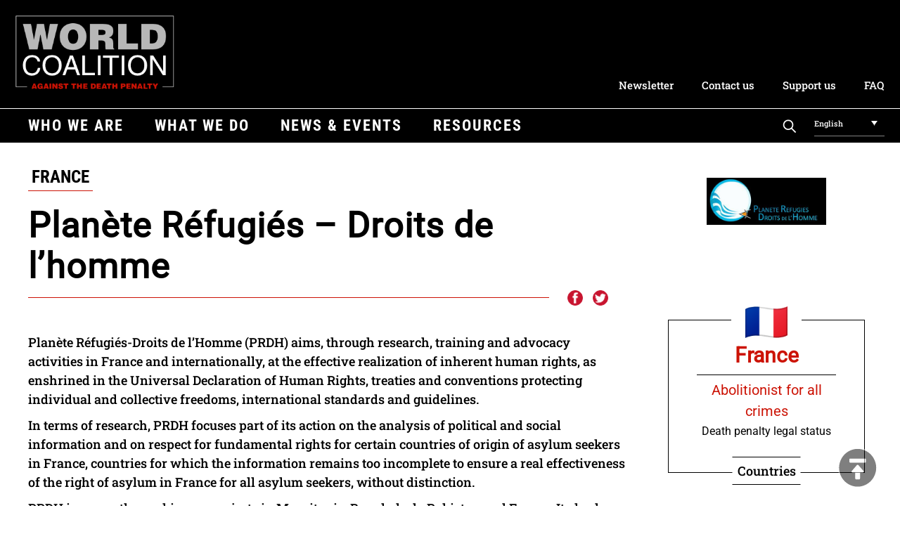

--- FILE ---
content_type: text/html; charset=UTF-8
request_url: https://worldcoalition.org/membre/planete-refugies-droits-de-lhomme/
body_size: 12231
content:
<!DOCTYPE html> 
<html class="no-js" lang="en-US"> 
<head>
<meta charset="UTF-8">
<link rel="preload" href="https://worldcoalition.org/wp-content/cache/fvm/min/1765791177-css1a532ea335bbcad8b74c3d5e25a67580613683e2a20aaceb287373c399d4d.css" as="style" media="all" /> 
<link rel="preload" href="https://worldcoalition.org/wp-content/cache/fvm/min/1765791177-css918b892a7b7b7f6945cacc54ac29cb70ae6682e1975412c3aeefc49347dd2.css" as="style" media="all" /> 
<link rel="preload" href="https://worldcoalition.org/wp-content/cache/fvm/min/1765791177-css56b299a43441d546488980ec7b5f6a5804020fa4bfd0a50f45ad0b8d60be2.css" as="style" media="all" /> 
<link rel="preload" href="https://worldcoalition.org/wp-content/cache/fvm/min/1765791177-css35676fdb37902b08634d6e1da622dee8ddce54d286e33c7e495e615b184b8.css" as="style" media="all" /> 
<link rel="preload" href="https://worldcoalition.org/wp-content/cache/fvm/min/1765791177-css0f611c01c88c4fdf1ea662a101facfb48ee267080686a00444e0bbc422161.css" as="style" media="all" /> 
<link rel="preload" href="https://worldcoalition.org/wp-content/cache/fvm/min/1765791177-cssb4e11b583575f1cdbb224fe49f6d44151ce17949a82fdab7e3ac3dfa8ec65.css" as="style" media="all" />
<script data-cfasync="false">if(navigator.userAgent.match(/MSIE|Internet Explorer/i)||navigator.userAgent.match(/Trident\/7\..*?rv:11/i)){var href=document.location.href;if(!href.match(/[?&]iebrowser/)){if(href.indexOf("?")==-1){if(href.indexOf("#")==-1){document.location.href=href+"?iebrowser=1"}else{document.location.href=href.replace("#","?iebrowser=1#")}}else{if(href.indexOf("#")==-1){document.location.href=href+"&iebrowser=1"}else{document.location.href=href.replace("#","&iebrowser=1#")}}}}</script>
<script data-cfasync="false">class FVMLoader{constructor(e){this.triggerEvents=e,this.eventOptions={passive:!0},this.userEventListener=this.triggerListener.bind(this),this.delayedScripts={normal:[],async:[],defer:[]},this.allJQueries=[]}_addUserInteractionListener(e){this.triggerEvents.forEach(t=>window.addEventListener(t,e.userEventListener,e.eventOptions))}_removeUserInteractionListener(e){this.triggerEvents.forEach(t=>window.removeEventListener(t,e.userEventListener,e.eventOptions))}triggerListener(){this._removeUserInteractionListener(this),"loading"===document.readyState?document.addEventListener("DOMContentLoaded",this._loadEverythingNow.bind(this)):this._loadEverythingNow()}async _loadEverythingNow(){this._runAllDelayedCSS(),this._delayEventListeners(),this._delayJQueryReady(this),this._handleDocumentWrite(),this._registerAllDelayedScripts(),await this._loadScriptsFromList(this.delayedScripts.normal),await this._loadScriptsFromList(this.delayedScripts.defer),await this._loadScriptsFromList(this.delayedScripts.async),await this._triggerDOMContentLoaded(),await this._triggerWindowLoad(),window.dispatchEvent(new Event("wpr-allScriptsLoaded"))}_registerAllDelayedScripts(){document.querySelectorAll("script[type=fvmdelay]").forEach(e=>{e.hasAttribute("src")?e.hasAttribute("async")&&!1!==e.async?this.delayedScripts.async.push(e):e.hasAttribute("defer")&&!1!==e.defer||"module"===e.getAttribute("data-type")?this.delayedScripts.defer.push(e):this.delayedScripts.normal.push(e):this.delayedScripts.normal.push(e)})}_runAllDelayedCSS(){document.querySelectorAll("link[rel=fvmdelay]").forEach(e=>{e.setAttribute("rel","stylesheet")})}async _transformScript(e){return await this._requestAnimFrame(),new Promise(t=>{const n=document.createElement("script");let r;[...e.attributes].forEach(e=>{let t=e.nodeName;"type"!==t&&("data-type"===t&&(t="type",r=e.nodeValue),n.setAttribute(t,e.nodeValue))}),e.hasAttribute("src")?(n.addEventListener("load",t),n.addEventListener("error",t)):(n.text=e.text,t()),e.parentNode.replaceChild(n,e)})}async _loadScriptsFromList(e){const t=e.shift();return t?(await this._transformScript(t),this._loadScriptsFromList(e)):Promise.resolve()}_delayEventListeners(){let e={};function t(t,n){!function(t){function n(n){return e[t].eventsToRewrite.indexOf(n)>=0?"wpr-"+n:n}e[t]||(e[t]={originalFunctions:{add:t.addEventListener,remove:t.removeEventListener},eventsToRewrite:[]},t.addEventListener=function(){arguments[0]=n(arguments[0]),e[t].originalFunctions.add.apply(t,arguments)},t.removeEventListener=function(){arguments[0]=n(arguments[0]),e[t].originalFunctions.remove.apply(t,arguments)})}(t),e[t].eventsToRewrite.push(n)}function n(e,t){let n=e[t];Object.defineProperty(e,t,{get:()=>n||function(){},set(r){e["wpr"+t]=n=r}})}t(document,"DOMContentLoaded"),t(window,"DOMContentLoaded"),t(window,"load"),t(window,"pageshow"),t(document,"readystatechange"),n(document,"onreadystatechange"),n(window,"onload"),n(window,"onpageshow")}_delayJQueryReady(e){let t=window.jQuery;Object.defineProperty(window,"jQuery",{get:()=>t,set(n){if(n&&n.fn&&!e.allJQueries.includes(n)){n.fn.ready=n.fn.init.prototype.ready=function(t){e.domReadyFired?t.bind(document)(n):document.addEventListener("DOMContentLoaded2",()=>t.bind(document)(n))};const t=n.fn.on;n.fn.on=n.fn.init.prototype.on=function(){if(this[0]===window){function e(e){return e.split(" ").map(e=>"load"===e||0===e.indexOf("load.")?"wpr-jquery-load":e).join(" ")}"string"==typeof arguments[0]||arguments[0]instanceof String?arguments[0]=e(arguments[0]):"object"==typeof arguments[0]&&Object.keys(arguments[0]).forEach(t=>{delete Object.assign(arguments[0],{[e(t)]:arguments[0][t]})[t]})}return t.apply(this,arguments),this},e.allJQueries.push(n)}t=n}})}async _triggerDOMContentLoaded(){this.domReadyFired=!0,await this._requestAnimFrame(),document.dispatchEvent(new Event("DOMContentLoaded2")),await this._requestAnimFrame(),window.dispatchEvent(new Event("DOMContentLoaded2")),await this._requestAnimFrame(),document.dispatchEvent(new Event("wpr-readystatechange")),await this._requestAnimFrame(),document.wpronreadystatechange&&document.wpronreadystatechange()}async _triggerWindowLoad(){await this._requestAnimFrame(),window.dispatchEvent(new Event("wpr-load")),await this._requestAnimFrame(),window.wpronload&&window.wpronload(),await this._requestAnimFrame(),this.allJQueries.forEach(e=>e(window).trigger("wpr-jquery-load")),window.dispatchEvent(new Event("wpr-pageshow")),await this._requestAnimFrame(),window.wpronpageshow&&window.wpronpageshow()}_handleDocumentWrite(){const e=new Map;document.write=document.writeln=function(t){const n=document.currentScript,r=document.createRange(),i=n.parentElement;let a=e.get(n);void 0===a&&(a=n.nextSibling,e.set(n,a));const s=document.createDocumentFragment();r.setStart(s,0),s.appendChild(r.createContextualFragment(t)),i.insertBefore(s,a)}}async _requestAnimFrame(){return new Promise(e=>requestAnimationFrame(e))}static run(){const e=new FVMLoader(["keydown","mousemove","touchmove","touchstart","touchend","wheel"]);e._addUserInteractionListener(e)}}FVMLoader.run();</script>
<meta name="viewport" content="width=device-width, initial-scale=1.0" >
<meta name='robots' content='index, follow, max-image-preview:large, max-snippet:-1, max-video-preview:-1' />
<link rel="alternate" hreflang="en" href="https://worldcoalition.org/membre/planete-refugies-droits-de-lhomme/" />
<link rel="alternate" hreflang="fr" href="https://worldcoalition.org/fr/membre/planete-refugies-droits-de-lhomme/" />
<link rel="alternate" hreflang="es" href="https://worldcoalition.org/es/membre/2017-2/" />
<link rel="alternate" hreflang="ar" href="https://worldcoalition.org/ar/membre/2681-2/" />
<link rel="alternate" hreflang="zh-hant" href="https://worldcoalition.org/zh-hant/membre/2866-2/" />
<link rel="alternate" hreflang="fa" href="https://worldcoalition.org/fa/membre/2494-2/" />
<link rel="alternate" hreflang="ru" href="https://worldcoalition.org/ru/membre/2308-2/" />
<link rel="alternate" hreflang="x-default" href="https://worldcoalition.org/membre/planete-refugies-droits-de-lhomme/" /><title>Planète Réfugiés - Droits de l&#039;homme - WCADP</title>
<link rel="canonical" href="https://worldcoalition.org/membre/planete-refugies-droits-de-lhomme/" />
<meta property="og:locale" content="en_US" />
<meta property="og:type" content="article" />
<meta property="og:title" content="Planète Réfugiés - Droits de l&#039;homme - WCADP" />
<meta property="og:description" content="Planète Réfugiés-Droits de l&#8217;Homme (PRDH) aims, through research, training and advocacy activities in France and internationally, at the effective realization of inherent human rights, as enshrined in the Universal Declaration of Human Rights, treaties and conventions protecting individual and collective freedoms, international standards and guidelines. In terms of research, PRDH focuses part of its action [&hellip;]" />
<meta property="og:url" content="https://worldcoalition.org/membre/planete-refugies-droits-de-lhomme/" />
<meta property="og:site_name" content="WCADP" />
<meta property="article:modified_time" content="2024-05-23T15:02:28+00:00" />
<meta property="og:image" content="https://worldcoalition.org/wp-content/uploads/2020/04/a6538dad43b96b0ad9253618ddb16344_2.png" />
<meta property="og:image:width" content="432" />
<meta property="og:image:height" content="170" />
<meta property="og:image:type" content="image/jpeg" />
<meta name="twitter:card" content="summary_large_image" />
<meta name="twitter:label1" content="Est. reading time" />
<meta name="twitter:data1" content="1 minute" />
<script type="application/ld+json" class="yoast-schema-graph">{"@context":"https://schema.org","@graph":[{"@type":"WebPage","@id":"https://worldcoalition.org/membre/planete-refugies-droits-de-lhomme/","url":"https://worldcoalition.org/membre/planete-refugies-droits-de-lhomme/","name":"Planète Réfugiés - Droits de l'homme - WCADP","isPartOf":{"@id":"https://worldcoalition.org/#website"},"primaryImageOfPage":{"@id":"https://worldcoalition.org/membre/planete-refugies-droits-de-lhomme/#primaryimage"},"image":{"@id":"https://worldcoalition.org/membre/planete-refugies-droits-de-lhomme/#primaryimage"},"thumbnailUrl":"https://worldcoalition.org/wp-content/uploads/2020/04/a6538dad43b96b0ad9253618ddb16344_2.png","datePublished":"2020-04-30T15:19:39+00:00","dateModified":"2024-05-23T15:02:28+00:00","breadcrumb":{"@id":"https://worldcoalition.org/membre/planete-refugies-droits-de-lhomme/#breadcrumb"},"inLanguage":"en-US","potentialAction":[{"@type":"ReadAction","target":["https://worldcoalition.org/membre/planete-refugies-droits-de-lhomme/"]}]},{"@type":"ImageObject","inLanguage":"en-US","@id":"https://worldcoalition.org/membre/planete-refugies-droits-de-lhomme/#primaryimage","url":"https://worldcoalition.org/wp-content/uploads/2020/04/a6538dad43b96b0ad9253618ddb16344_2.png","contentUrl":"https://worldcoalition.org/wp-content/uploads/2020/04/a6538dad43b96b0ad9253618ddb16344_2.png","width":432,"height":170},{"@type":"BreadcrumbList","@id":"https://worldcoalition.org/membre/planete-refugies-droits-de-lhomme/#breadcrumb","itemListElement":[{"@type":"ListItem","position":1,"name":"Accueil","item":"https://worldcoalition.org/"},{"@type":"ListItem","position":2,"name":"Pages membre","item":"https://worldcoalition.org/ru/membre/"},{"@type":"ListItem","position":3,"name":"Planète Réfugiés &#8211; Droits de l&#8217;homme"}]},{"@type":"WebSite","@id":"https://worldcoalition.org/#website","url":"https://worldcoalition.org/","name":"WCADP","description":"Uniting all those committed to the universal abolition of the death penalty","publisher":{"@id":"https://worldcoalition.org/#organization"},"potentialAction":[{"@type":"SearchAction","target":{"@type":"EntryPoint","urlTemplate":"https://worldcoalition.org/?s={search_term_string}"},"query-input":{"@type":"PropertyValueSpecification","valueRequired":true,"valueName":"search_term_string"}}],"inLanguage":"en-US"},{"@type":"Organization","@id":"https://worldcoalition.org/#organization","name":"WCADP","url":"https://worldcoalition.org/","logo":{"@type":"ImageObject","inLanguage":"en-US","@id":"https://worldcoalition.org/#/schema/logo/image/","url":"https://worldcoalition.org/wp-content/uploads/2020/09/logo.png","contentUrl":"https://worldcoalition.org/wp-content/uploads/2020/09/logo.png","width":334,"height":158,"caption":"WCADP"},"image":{"@id":"https://worldcoalition.org/#/schema/logo/image/"}}]}</script>
<link rel="alternate" type="application/rss+xml" title="WCADP &raquo; Feed" href="https://worldcoalition.org/feed/" />
<link rel="alternate" type="application/rss+xml" title="WCADP &raquo; Comments Feed" href="https://worldcoalition.org/comments/feed/" />
<link rel="alternate" type="application/rss+xml" title="WCADP &raquo; Planète Réfugiés &#8211; Droits de l&#8217;homme Comments Feed" href="https://worldcoalition.org/membre/planete-refugies-droits-de-lhomme/feed/" /> 
<script id="cookieyes" type="text/javascript" src="https://cdn-cookieyes.com/client_data/227d8e7e946b7eecb7c6b4b0/script.js"></script>
<link rel="profile" href="https://gmpg.org/xfn/11"> 
<link href="https://worldcoalition.org/wp-content/cache/fvm/min/1765791177-css1a532ea335bbcad8b74c3d5e25a67580613683e2a20aaceb287373c399d4d.css" media="all" rel="stylesheet" type="text/css"> 
<style id='wp-img-auto-sizes-contain-inline-css' media="all">img:is([sizes=auto i],[sizes^="auto," i]){contain-intrinsic-size:3000px 1500px}</style> 
<link rel='stylesheet' id='wp-block-library-css' href='https://worldcoalition.org/wp-content/cache/fvm/min/1765791177-css918b892a7b7b7f6945cacc54ac29cb70ae6682e1975412c3aeefc49347dd2.css' media='all' /> 
<style id='global-styles-inline-css' media="all">:root{--wp--preset--aspect-ratio--square:1;--wp--preset--aspect-ratio--4-3:4/3;--wp--preset--aspect-ratio--3-4:3/4;--wp--preset--aspect-ratio--3-2:3/2;--wp--preset--aspect-ratio--2-3:2/3;--wp--preset--aspect-ratio--16-9:16/9;--wp--preset--aspect-ratio--9-16:9/16;--wp--preset--color--black:#000000;--wp--preset--color--cyan-bluish-gray:#abb8c3;--wp--preset--color--white:#ffffff;--wp--preset--color--pale-pink:#f78da7;--wp--preset--color--vivid-red:#cf2e2e;--wp--preset--color--luminous-vivid-orange:#ff6900;--wp--preset--color--luminous-vivid-amber:#fcb900;--wp--preset--color--light-green-cyan:#7bdcb5;--wp--preset--color--vivid-green-cyan:#00d084;--wp--preset--color--pale-cyan-blue:#8ed1fc;--wp--preset--color--vivid-cyan-blue:#0693e3;--wp--preset--color--vivid-purple:#9b51e0;--wp--preset--color--accent:#CC1305;--wp--preset--color--primary:#000000;--wp--preset--color--secondary:#6d6d6d;--wp--preset--color--subtle-background:#dcd7ca;--wp--preset--color--background:#f5efe0;--wp--preset--gradient--vivid-cyan-blue-to-vivid-purple:linear-gradient(135deg,rgb(6,147,227) 0%,rgb(155,81,224) 100%);--wp--preset--gradient--light-green-cyan-to-vivid-green-cyan:linear-gradient(135deg,rgb(122,220,180) 0%,rgb(0,208,130) 100%);--wp--preset--gradient--luminous-vivid-amber-to-luminous-vivid-orange:linear-gradient(135deg,rgb(252,185,0) 0%,rgb(255,105,0) 100%);--wp--preset--gradient--luminous-vivid-orange-to-vivid-red:linear-gradient(135deg,rgb(255,105,0) 0%,rgb(207,46,46) 100%);--wp--preset--gradient--very-light-gray-to-cyan-bluish-gray:linear-gradient(135deg,rgb(238,238,238) 0%,rgb(169,184,195) 100%);--wp--preset--gradient--cool-to-warm-spectrum:linear-gradient(135deg,rgb(74,234,220) 0%,rgb(151,120,209) 20%,rgb(207,42,186) 40%,rgb(238,44,130) 60%,rgb(251,105,98) 80%,rgb(254,248,76) 100%);--wp--preset--gradient--blush-light-purple:linear-gradient(135deg,rgb(255,206,236) 0%,rgb(152,150,240) 100%);--wp--preset--gradient--blush-bordeaux:linear-gradient(135deg,rgb(254,205,165) 0%,rgb(254,45,45) 50%,rgb(107,0,62) 100%);--wp--preset--gradient--luminous-dusk:linear-gradient(135deg,rgb(255,203,112) 0%,rgb(199,81,192) 50%,rgb(65,88,208) 100%);--wp--preset--gradient--pale-ocean:linear-gradient(135deg,rgb(255,245,203) 0%,rgb(182,227,212) 50%,rgb(51,167,181) 100%);--wp--preset--gradient--electric-grass:linear-gradient(135deg,rgb(202,248,128) 0%,rgb(113,206,126) 100%);--wp--preset--gradient--midnight:linear-gradient(135deg,rgb(2,3,129) 0%,rgb(40,116,252) 100%);--wp--preset--font-size--small:18px;--wp--preset--font-size--medium:20px;--wp--preset--font-size--large:26.25px;--wp--preset--font-size--x-large:42px;--wp--preset--font-size--normal:21px;--wp--preset--font-size--larger:32px;--wp--preset--spacing--20:0.44rem;--wp--preset--spacing--30:0.67rem;--wp--preset--spacing--40:1rem;--wp--preset--spacing--50:1.5rem;--wp--preset--spacing--60:2.25rem;--wp--preset--spacing--70:3.38rem;--wp--preset--spacing--80:5.06rem;--wp--preset--shadow--natural:6px 6px 9px rgba(0, 0, 0, 0.2);--wp--preset--shadow--deep:12px 12px 50px rgba(0, 0, 0, 0.4);--wp--preset--shadow--sharp:6px 6px 0px rgba(0, 0, 0, 0.2);--wp--preset--shadow--outlined:6px 6px 0px -3px rgb(255, 255, 255), 6px 6px rgb(0, 0, 0);--wp--preset--shadow--crisp:6px 6px 0px rgb(0, 0, 0)}:where(.is-layout-flex){gap:.5em}:where(.is-layout-grid){gap:.5em}body .is-layout-flex{display:flex}.is-layout-flex{flex-wrap:wrap;align-items:center}.is-layout-flex>:is(*,div){margin:0}body .is-layout-grid{display:grid}.is-layout-grid>:is(*,div){margin:0}:where(.wp-block-columns.is-layout-flex){gap:2em}:where(.wp-block-columns.is-layout-grid){gap:2em}:where(.wp-block-post-template.is-layout-flex){gap:1.25em}:where(.wp-block-post-template.is-layout-grid){gap:1.25em}.has-black-color{color:var(--wp--preset--color--black)!important}.has-cyan-bluish-gray-color{color:var(--wp--preset--color--cyan-bluish-gray)!important}.has-white-color{color:var(--wp--preset--color--white)!important}.has-pale-pink-color{color:var(--wp--preset--color--pale-pink)!important}.has-vivid-red-color{color:var(--wp--preset--color--vivid-red)!important}.has-luminous-vivid-orange-color{color:var(--wp--preset--color--luminous-vivid-orange)!important}.has-luminous-vivid-amber-color{color:var(--wp--preset--color--luminous-vivid-amber)!important}.has-light-green-cyan-color{color:var(--wp--preset--color--light-green-cyan)!important}.has-vivid-green-cyan-color{color:var(--wp--preset--color--vivid-green-cyan)!important}.has-pale-cyan-blue-color{color:var(--wp--preset--color--pale-cyan-blue)!important}.has-vivid-cyan-blue-color{color:var(--wp--preset--color--vivid-cyan-blue)!important}.has-vivid-purple-color{color:var(--wp--preset--color--vivid-purple)!important}.has-black-background-color{background-color:var(--wp--preset--color--black)!important}.has-cyan-bluish-gray-background-color{background-color:var(--wp--preset--color--cyan-bluish-gray)!important}.has-white-background-color{background-color:var(--wp--preset--color--white)!important}.has-pale-pink-background-color{background-color:var(--wp--preset--color--pale-pink)!important}.has-vivid-red-background-color{background-color:var(--wp--preset--color--vivid-red)!important}.has-luminous-vivid-orange-background-color{background-color:var(--wp--preset--color--luminous-vivid-orange)!important}.has-luminous-vivid-amber-background-color{background-color:var(--wp--preset--color--luminous-vivid-amber)!important}.has-light-green-cyan-background-color{background-color:var(--wp--preset--color--light-green-cyan)!important}.has-vivid-green-cyan-background-color{background-color:var(--wp--preset--color--vivid-green-cyan)!important}.has-pale-cyan-blue-background-color{background-color:var(--wp--preset--color--pale-cyan-blue)!important}.has-vivid-cyan-blue-background-color{background-color:var(--wp--preset--color--vivid-cyan-blue)!important}.has-vivid-purple-background-color{background-color:var(--wp--preset--color--vivid-purple)!important}.has-black-border-color{border-color:var(--wp--preset--color--black)!important}.has-cyan-bluish-gray-border-color{border-color:var(--wp--preset--color--cyan-bluish-gray)!important}.has-white-border-color{border-color:var(--wp--preset--color--white)!important}.has-pale-pink-border-color{border-color:var(--wp--preset--color--pale-pink)!important}.has-vivid-red-border-color{border-color:var(--wp--preset--color--vivid-red)!important}.has-luminous-vivid-orange-border-color{border-color:var(--wp--preset--color--luminous-vivid-orange)!important}.has-luminous-vivid-amber-border-color{border-color:var(--wp--preset--color--luminous-vivid-amber)!important}.has-light-green-cyan-border-color{border-color:var(--wp--preset--color--light-green-cyan)!important}.has-vivid-green-cyan-border-color{border-color:var(--wp--preset--color--vivid-green-cyan)!important}.has-pale-cyan-blue-border-color{border-color:var(--wp--preset--color--pale-cyan-blue)!important}.has-vivid-cyan-blue-border-color{border-color:var(--wp--preset--color--vivid-cyan-blue)!important}.has-vivid-purple-border-color{border-color:var(--wp--preset--color--vivid-purple)!important}.has-vivid-cyan-blue-to-vivid-purple-gradient-background{background:var(--wp--preset--gradient--vivid-cyan-blue-to-vivid-purple)!important}.has-light-green-cyan-to-vivid-green-cyan-gradient-background{background:var(--wp--preset--gradient--light-green-cyan-to-vivid-green-cyan)!important}.has-luminous-vivid-amber-to-luminous-vivid-orange-gradient-background{background:var(--wp--preset--gradient--luminous-vivid-amber-to-luminous-vivid-orange)!important}.has-luminous-vivid-orange-to-vivid-red-gradient-background{background:var(--wp--preset--gradient--luminous-vivid-orange-to-vivid-red)!important}.has-very-light-gray-to-cyan-bluish-gray-gradient-background{background:var(--wp--preset--gradient--very-light-gray-to-cyan-bluish-gray)!important}.has-cool-to-warm-spectrum-gradient-background{background:var(--wp--preset--gradient--cool-to-warm-spectrum)!important}.has-blush-light-purple-gradient-background{background:var(--wp--preset--gradient--blush-light-purple)!important}.has-blush-bordeaux-gradient-background{background:var(--wp--preset--gradient--blush-bordeaux)!important}.has-luminous-dusk-gradient-background{background:var(--wp--preset--gradient--luminous-dusk)!important}.has-pale-ocean-gradient-background{background:var(--wp--preset--gradient--pale-ocean)!important}.has-electric-grass-gradient-background{background:var(--wp--preset--gradient--electric-grass)!important}.has-midnight-gradient-background{background:var(--wp--preset--gradient--midnight)!important}.has-small-font-size{font-size:var(--wp--preset--font-size--small)!important}.has-medium-font-size{font-size:var(--wp--preset--font-size--medium)!important}.has-large-font-size{font-size:var(--wp--preset--font-size--large)!important}.has-x-large-font-size{font-size:var(--wp--preset--font-size--x-large)!important}</style> 
<style id='classic-theme-styles-inline-css' media="all">/*! This file is auto-generated */ .wp-block-button__link{color:#fff;background-color:#32373c;border-radius:9999px;box-shadow:none;text-decoration:none;padding:calc(.667em + 2px) calc(1.333em + 2px);font-size:1.125em}.wp-block-file__button{background:#32373c;color:#fff;text-decoration:none}</style> 
<link rel='stylesheet' id='contact-form-7-css' href='https://worldcoalition.org/wp-content/cache/fvm/min/1765791177-css56b299a43441d546488980ec7b5f6a5804020fa4bfd0a50f45ad0b8d60be2.css' media='all' /> 
<link rel='stylesheet' id='responsive-lightbox-swipebox-css' href='https://worldcoalition.org/wp-content/cache/fvm/min/1765791177-css35676fdb37902b08634d6e1da622dee8ddce54d286e33c7e495e615b184b8.css' media='all' /> 
<link rel='stylesheet' id='wpml-legacy-dropdown-0-css' href='https://worldcoalition.org/wp-content/cache/fvm/min/1765791177-css0f611c01c88c4fdf1ea662a101facfb48ee267080686a00444e0bbc422161.css' media='all' /> 
<link rel='stylesheet' id='twentytwenty-style-css' href='https://worldcoalition.org/wp-content/cache/fvm/min/1765791177-cssb4e11b583575f1cdbb224fe49f6d44151ce17949a82fdab7e3ac3dfa8ec65.css' media='all' /> 
<style id='twentytwenty-style-inline-css' media="all">.color-accent,.color-accent-hover:hover,.color-accent-hover:focus,:root .has-accent-color,.has-drop-cap:not(:focus):first-letter,.wp-block-button.is-style-outline,a{color:#CC1305}blockquote,.border-color-accent,.border-color-accent-hover:hover,.border-color-accent-hover:focus{border-color:#CC1305}button:not(.toggle),.button,.faux-button,.wp-block-button__link,.wp-block-file .wp-block-file__button,input[type="button"],input[type="reset"],input[type="submit"],.bg-accent,.bg-accent-hover:hover,.bg-accent-hover:focus,:root .has-accent-background-color,.comment-reply-link{background-color:#CC1305}.fill-children-accent,.fill-children-accent *{fill:#CC1305}body,.entry-title a,:root .has-primary-color{color:#000}:root .has-primary-background-color{background-color:#000}cite,figcaption,.wp-caption-text,.post-meta,.entry-content .wp-block-archives li,.entry-content .wp-block-categories li,.entry-content .wp-block-latest-posts li,.wp-block-latest-comments__comment-date,.wp-block-latest-posts__post-date,.wp-block-embed figcaption,.wp-block-image figcaption,.wp-block-pullquote cite,.comment-metadata,.comment-respond .comment-notes,.comment-respond .logged-in-as,.pagination .dots,.entry-content hr:not(.has-background),hr.styled-separator,:root .has-secondary-color{color:#6d6d6d}:root .has-secondary-background-color{background-color:#6d6d6d}pre,fieldset,input,textarea,table,table *,hr{border-color:#dcd7ca}caption,code,code,kbd,samp,.wp-block-table.is-style-stripes tbody tr:nth-child(odd),:root .has-subtle-background-background-color{background-color:#dcd7ca}.wp-block-table.is-style-stripes{border-bottom-color:#dcd7ca}.wp-block-latest-posts.is-grid li{border-top-color:#dcd7ca}:root .has-subtle-background-color{color:#dcd7ca}body:not(.overlay-header) .primary-menu>li>a,body:not(.overlay-header) .primary-menu>li>.icon,.modal-menu a,.footer-menu a,.footer-widgets a,#site-footer .wp-block-button.is-style-outline,.wp-block-pullquote:before,.singular:not(.overlay-header) .entry-header a,.archive-header a,.header-footer-group .color-accent,.header-footer-group .color-accent-hover:hover{color:#cd2653}.social-icons a,#site-footer button:not(.toggle),#site-footer .button,#site-footer .faux-button,#site-footer .wp-block-button__link,#site-footer .wp-block-file__button,#site-footer input[type="button"],#site-footer input[type="reset"],#site-footer input[type="submit"]{background-color:#cd2653}.header-footer-group,body:not(.overlay-header) #site-header .toggle,.menu-modal .toggle{color:#000}body:not(.overlay-header) .primary-menu ul{background-color:#000}body:not(.overlay-header) .primary-menu>li>ul:after{border-bottom-color:#000}body:not(.overlay-header) .primary-menu ul ul:after{border-left-color:#000}.site-description,body:not(.overlay-header) .toggle-inner .toggle-text,.widget .post-date,.widget .rss-date,.widget_archive li,.widget_categories li,.widget cite,.widget_pages li,.widget_meta li,.widget_nav_menu li,.powered-by-wordpress,.to-the-top,.singular .entry-header .post-meta,.singular:not(.overlay-header) .entry-header .post-meta a{color:#6d6d6d}.header-footer-group pre,.header-footer-group fieldset,.header-footer-group input,.header-footer-group textarea,.header-footer-group table,.header-footer-group table *,.footer-nav-widgets-wrapper,#site-footer,.menu-modal nav *,.footer-widgets-outer-wrapper,.footer-top{border-color:#dcd7ca}.header-footer-group table caption,body:not(.overlay-header) .header-inner .toggle-wrapper::before{background-color:#dcd7ca}</style> 
<script src="https://worldcoalition.org/wp-includes/js/jquery/jquery.min.js?ver=3.7.1" id="jquery-core-js"></script>
<script src="https://worldcoalition.org/wp-includes/js/jquery/jquery-migrate.min.js?ver=3.4.1" id="jquery-migrate-js"></script>
<script src="https://worldcoalition.org/wp-content/plugins/responsive-lightbox/assets/swipebox/jquery.swipebox.min.js?ver=1.5.2" id="responsive-lightbox-swipebox-js"></script>
<script src="https://worldcoalition.org/wp-includes/js/underscore.min.js?ver=1.13.7" id="underscore-js"></script>
<script src="https://worldcoalition.org/wp-content/plugins/responsive-lightbox/assets/infinitescroll/infinite-scroll.pkgd.min.js?ver=4.0.1" id="responsive-lightbox-infinite-scroll-js"></script>
<script id="responsive-lightbox-js-before">
var rlArgs = {"script":"swipebox","selector":"lightbox","customEvents":"","activeGalleries":true,"animation":true,"hideCloseButtonOnMobile":false,"removeBarsOnMobile":false,"hideBars":true,"hideBarsDelay":5000,"videoMaxWidth":1080,"useSVG":true,"loopAtEnd":false,"woocommerce_gallery":false,"ajaxurl":"https:\/\/worldcoalition.org\/wp-admin\/admin-ajax.php","nonce":"7b681ac791","preview":false,"postId":1843,"scriptExtension":false};
//# sourceURL=responsive-lightbox-js-before
</script>
<script src="https://worldcoalition.org/wp-content/plugins/responsive-lightbox/js/front.js?ver=2.5.4" id="responsive-lightbox-js"></script>
<script src="https://worldcoalition.org/wp-content/plugins/sitepress-multilingual-cms/templates/language-switchers/legacy-dropdown/script.min.js?ver=1" id="wpml-legacy-dropdown-0-js"></script>
<script src="https://worldcoalition.org/wp-content/themes/WCADP/assets/js/index.js?ver=6.9" id="twentytwenty-js-js" async></script>
<script async src="https://www.googletagmanager.com/gtag/js?id=G-9QB3L52ZST"></script>
<script>
window.dataLayer = window.dataLayer || [];
function gtag(){dataLayer.push(arguments);}
gtag('js', new Date());
gtag('config', 'G-9QB3L52ZST');
</script>
<script>document.documentElement.className = document.documentElement.className.replace( 'no-js', 'js' );</script>
<link rel="icon" href="https://worldcoalition.org/wp-content/uploads/2021/04/cropped-favicon-192x192.png" sizes="192x192" /> 
</head>
<body class="wp-singular membre-template-default single single-membre postid-1843 single-format-standard wp-custom-logo wp-embed-responsive wp-theme-WCADP singular enable-search-modal has-post-thumbnail has-single-pagination showing-comments show-avatars footer-top-hidden"> <A NAME="hautdepage"></A> <a class="skip-link screen-reader-text" href="#site-content">Skip to the content</a> <header id="site-header" class="header-footer-group" role="banner"> <div class=centrer> <a href="https://worldcoalition.org/" class="custom-logo-link" rel="home"><img width="334" height="158" src="https://worldcoalition.org/wp-content/uploads/2020/09/logo.png" class="custom-logo" alt="WCADP" decoding="async" fetchpriority="high" srcset="https://worldcoalition.org/wp-content/uploads/2020/09/logo.png 334w, https://worldcoalition.org/wp-content/uploads/2020/09/logo-300x142.png 300w" sizes="(max-width: 334px) 100vw, 334px" /></a><div class=nettoyeur></div><div class="menu-secondaire-container"><ul id="menu-secondaire" class="menu_secondaire"><li id="menu-item-10080" class="menu-item menu-item-type-post_type menu-item-object-page menu-item-10080"><a href="https://worldcoalition.org/news-and-events/newsletter/">Newsletter</a></li> <li id="menu-item-10081" class="menu-item menu-item-type-post_type menu-item-object-page menu-item-10081"><a href="https://worldcoalition.org/who-we-are/contact-us/">Contact us</a></li> <li id="menu-item-10682" class="menu-item menu-item-type-post_type menu-item-object-page menu-item-10682"><a href="https://worldcoalition.org/support-us/">Support us</a></li> <li id="menu-item-20224" class="menu-item menu-item-type-post_type menu-item-object-page menu-item-20224"><a href="https://worldcoalition.org/frequently-asked-questions/">FAQ</a></li> </ul></div> <A id=btmenu> menu </A> </div> <div class=barre_menu></div> <div class="centrer"> <nav class="menu_primaire" aria-label="Horizontal" role="navigation"> <ul class="reset-list-style"> <li id="menu-item-9468" class="menu-item menu-item-type-custom menu-item-object-custom menu-item-has-children menu-item-9468"><a>Who we are</a> <ul class="sub-menu"> <li id="menu-item-2929" class="menu-item menu-item-type-post_type menu-item-object-page menu-item-2929"><a href="https://worldcoalition.org/who-we-are/member-organizations/">Member organizations</a></li> <li id="menu-item-2928" class="menu-item menu-item-type-post_type menu-item-object-page menu-item-2928"><a href="https://worldcoalition.org/who-we-are/presentation-history/">Presentation &#038; History</a></li> <li id="menu-item-2927" class="menu-item menu-item-type-post_type menu-item-object-page menu-item-2927"><a href="https://worldcoalition.org/who-we-are/become-a-member/">Become a member</a></li> <li id="menu-item-2926" class="menu-item menu-item-type-post_type menu-item-object-page menu-item-2926"><a href="https://worldcoalition.org/who-we-are/network-job-offers/">Network job offers</a></li> <li id="menu-item-2925" class="menu-item menu-item-type-post_type menu-item-object-page menu-item-2925"><a href="https://worldcoalition.org/who-we-are/contact-us/">Contact us</a></li> </ul> </li> <li id="menu-item-9469" class="menu-item menu-item-type-custom menu-item-object-custom menu-item-has-children menu-item-9469"><a>What we do</a> <ul class="sub-menu"> <li id="menu-item-9697" class="menu-item menu-item-type-post_type menu-item-object-campagne menu-item-9697"><a href="https://worldcoalition.org/campagne/ending-the-death-penalty-in-africa/">Ending the Death Penalty in Africa</a></li> <li id="menu-item-9698" class="menu-item menu-item-type-post_type menu-item-object-campagne menu-item-9698"><a href="https://worldcoalition.org/campagne/just-one-more-step-ratifying-international-and-regional-protocols/">Just One More Step: Ratifying Protocols on Abolition</a></li> <li id="menu-item-9699" class="menu-item menu-item-type-post_type menu-item-object-campagne menu-item-9699"><a href="https://worldcoalition.org/campagne/helping-the-world-achieve-a-moratorium-on-executions/">Helping the World Achieve a Moratorium on Executions</a></li> <li id="menu-item-25741" class="menu-item menu-item-type-post_type menu-item-object-campagne menu-item-25741"><a href="https://worldcoalition.org/campagne/22nd-world-day-against-the-death-penalty/">23rd World Day Against the Death Penalty – The death penalty protects no one.</a></li> <li id="menu-item-20710" class="menu-item menu-item-type-post_type menu-item-object-campagne menu-item-20710"><a href="https://worldcoalition.org/campagne/preventing-the-return-of-the-death-penalty/">Preventing the return of the death penalty</a></li> <li id="menu-item-21235" class="menu-item menu-item-type-post_type menu-item-object-campagne menu-item-21235"><a href="https://worldcoalition.org/campagne/making-gender-discrimination-in-capital-punishment-visible/">Making gender discrimination visible</a></li> <li id="menu-item-28486" class="menu-item menu-item-type-post_type menu-item-object-campagne menu-item-28486"><a href="https://worldcoalition.org/campagne/the-global-consortium-for-death-penalty-abolition/">The global consortium for death penalty abolition</a></li> </ul> </li> <li id="menu-item-9470" class="menu-item menu-item-type-custom menu-item-object-custom menu-item-has-children menu-item-9470"><a>News &#038; Events</a> <ul class="sub-menu"> <li id="menu-item-2918" class="menu-item menu-item-type-post_type menu-item-object-page menu-item-2918"><a href="https://worldcoalition.org/news-and-events/">Articles</a></li> <li id="menu-item-2919" class="menu-item menu-item-type-post_type menu-item-object-page menu-item-2919"><a href="https://worldcoalition.org/news-and-events/newsletter/">Newsletter</a></li> <li id="menu-item-21338" class="menu-item menu-item-type-post_type menu-item-object-page menu-item-21338"><a href="https://worldcoalition.org/podcasts-recomendations/">Podcasts recomendations</a></li> </ul> </li> <li id="menu-item-9471" class="menu-item menu-item-type-custom menu-item-object-custom menu-item-has-children menu-item-9471"><a>Resources</a> <ul class="sub-menu"> <li id="menu-item-2917" class="menu-item menu-item-type-post_type menu-item-object-page menu-item-2917"><a href="https://worldcoalition.org/resources/the-death-penalty-worldwide/">The Death Penalty Worldwide</a></li> <li id="menu-item-2916" class="menu-item menu-item-type-post_type menu-item-object-page menu-item-2916"><a href="https://worldcoalition.org/resources/library/">Library</a></li> <li id="menu-item-17637" class="menu-item menu-item-type-post_type menu-item-object-page menu-item-17637"><a href="https://worldcoalition.org/threat-levels-of-the-resurgence-of-the-death-penalty-based-on-key-indicators-drawn-from-the-project-experience/">What is the Risk that the Death Penalty Will Return in Your Country?</a></li> </ul> </li> </ul> </nav> <div class="outils_header"> <form id="formulaire_recherche" action="/" class="formulaire_recherche" > <input type=text name="s" placeholder="votre_recherche" style="width: 180px;height: 30px;border-radius: 0;"><input type=submit value="ok" style="height: 30px;background:white !important;color:black !important;border-left:3px solid black;border-radius: 0;"></form> <A HREF="https://worldcoalition.org/recherche-en/"><img src='/wp-content/themes/WCADP/assets/images/loupe.png' id=recherche style="cursor:pointer;"></A> <li id="icl_lang_sel_widget-2" class="widget widget_icl_lang_sel_widget"> <div class="wpml-ls-sidebars-menu_langue wpml-ls wpml-ls-legacy-dropdown js-wpml-ls-legacy-dropdown"> <ul role="menu"> <li role="none" tabindex="0" class="wpml-ls-slot-menu_langue wpml-ls-item wpml-ls-item-en wpml-ls-current-language wpml-ls-first-item wpml-ls-item-legacy-dropdown"> <a href="#" class="js-wpml-ls-item-toggle wpml-ls-item-toggle" role="menuitem" title="Switch to English"> <span class="wpml-ls-native" role="menuitem">English</span></a> <ul class="wpml-ls-sub-menu" role="menu"> <li class="wpml-ls-slot-menu_langue wpml-ls-item wpml-ls-item-fr" role="none"> <a href="https://worldcoalition.org/fr/membre/planete-refugies-droits-de-lhomme/" class="wpml-ls-link" role="menuitem" aria-label="Switch to Français" title="Switch to Français"> <span class="wpml-ls-native" lang="fr">Français</span></a> </li> <li class="wpml-ls-slot-menu_langue wpml-ls-item wpml-ls-item-es" role="none"> <a href="https://worldcoalition.org/es/membre/2017-2/" class="wpml-ls-link" role="menuitem" aria-label="Switch to Español" title="Switch to Español"> <span class="wpml-ls-native" lang="es">Español</span></a> </li> <li class="wpml-ls-slot-menu_langue wpml-ls-item wpml-ls-item-ar" role="none"> <a href="https://worldcoalition.org/ar/membre/2681-2/" class="wpml-ls-link" role="menuitem" aria-label="Switch to العربية" title="Switch to العربية"> <span class="wpml-ls-native" lang="ar">العربية</span></a> </li> <li class="wpml-ls-slot-menu_langue wpml-ls-item wpml-ls-item-zh-hant" role="none"> <a href="https://worldcoalition.org/zh-hant/membre/2866-2/" class="wpml-ls-link" role="menuitem" aria-label="Switch to 繁體中文" title="Switch to 繁體中文"> <span class="wpml-ls-native" lang="zh-hant">繁體中文</span></a> </li> <li class="wpml-ls-slot-menu_langue wpml-ls-item wpml-ls-item-fa" role="none"> <a href="https://worldcoalition.org/fa/membre/2494-2/" class="wpml-ls-link" role="menuitem" aria-label="Switch to فارسی" title="Switch to فارسی"> <span class="wpml-ls-native" lang="fa">فارسی</span></a> </li> <li class="wpml-ls-slot-menu_langue wpml-ls-item wpml-ls-item-ru wpml-ls-last-item" role="none"> <a href="https://worldcoalition.org/ru/membre/2308-2/" class="wpml-ls-link" role="menuitem" aria-label="Switch to Русский" title="Switch to Русский"> <span class="wpml-ls-native" lang="ru">Русский</span></a> </li> </ul> </li> </ul> </div> </li> </div> </div> </header> <div class="menu-modal cover-modal header-footer-group" data-modal-target-string=".menu-modal"> <div style="text-align:right;float:right;width:100%;border-bottom:1px solid #777777;padding:0 0 10px 0;"> <form id="formulaire_recherche_modal" class="formulaire_recherche" action="/"><input type=text name="s" placeholder="search" style="width: 180px;height: 30px;border-radius: 0;"><input type=submit value="ok" style="height: 30px;background:white !important;color:black !important;border-left:3px solid black;border-radius: 0;"></form> <img src='/wp-content/themes/WCADP/assets/images/loupe.png' id=recherche onclick="jQuery('#formulaire_recherche_modal').toggleClass('recherche_ouvert')" style="cursor:pointer;position:relative;top:19px;"> <li id="icl_lang_sel_widget-2" class="widget widget_icl_lang_sel_widget"> <div class="wpml-ls-sidebars-menu_langue wpml-ls wpml-ls-legacy-dropdown js-wpml-ls-legacy-dropdown"> <ul role="menu"> <li role="none" tabindex="0" class="wpml-ls-slot-menu_langue wpml-ls-item wpml-ls-item-en wpml-ls-current-language wpml-ls-first-item wpml-ls-item-legacy-dropdown"> <a href="#" class="js-wpml-ls-item-toggle wpml-ls-item-toggle" role="menuitem" title="Switch to English"> <span class="wpml-ls-native" role="menuitem">English</span></a> <ul class="wpml-ls-sub-menu" role="menu"> <li class="wpml-ls-slot-menu_langue wpml-ls-item wpml-ls-item-fr" role="none"> <a href="https://worldcoalition.org/fr/membre/planete-refugies-droits-de-lhomme/" class="wpml-ls-link" role="menuitem" aria-label="Switch to Français" title="Switch to Français"> <span class="wpml-ls-native" lang="fr">Français</span></a> </li> <li class="wpml-ls-slot-menu_langue wpml-ls-item wpml-ls-item-es" role="none"> <a href="https://worldcoalition.org/es/membre/2017-2/" class="wpml-ls-link" role="menuitem" aria-label="Switch to Español" title="Switch to Español"> <span class="wpml-ls-native" lang="es">Español</span></a> </li> <li class="wpml-ls-slot-menu_langue wpml-ls-item wpml-ls-item-ar" role="none"> <a href="https://worldcoalition.org/ar/membre/2681-2/" class="wpml-ls-link" role="menuitem" aria-label="Switch to العربية" title="Switch to العربية"> <span class="wpml-ls-native" lang="ar">العربية</span></a> </li> <li class="wpml-ls-slot-menu_langue wpml-ls-item wpml-ls-item-zh-hant" role="none"> <a href="https://worldcoalition.org/zh-hant/membre/2866-2/" class="wpml-ls-link" role="menuitem" aria-label="Switch to 繁體中文" title="Switch to 繁體中文"> <span class="wpml-ls-native" lang="zh-hant">繁體中文</span></a> </li> <li class="wpml-ls-slot-menu_langue wpml-ls-item wpml-ls-item-fa" role="none"> <a href="https://worldcoalition.org/fa/membre/2494-2/" class="wpml-ls-link" role="menuitem" aria-label="Switch to فارسی" title="Switch to فارسی"> <span class="wpml-ls-native" lang="fa">فارسی</span></a> </li> <li class="wpml-ls-slot-menu_langue wpml-ls-item wpml-ls-item-ru wpml-ls-last-item" role="none"> <a href="https://worldcoalition.org/ru/membre/2308-2/" class="wpml-ls-link" role="menuitem" aria-label="Switch to Русский" title="Switch to Русский"> <span class="wpml-ls-native" lang="ru">Русский</span></a> </li> </ul> </li> </ul> </div> </li> </div><div class=nettoyeur></div> <nav class="expanded-menu<br /><b>Warning</b>: Undefined variable $expanded_nav_classes in <b>/home/worldcoa/coalition2020/wp-content/themes/WCADP/template-parts/modal-menu.php</b> on line <b>19</b><br />" aria-label="Expanded" role="navigation"> <ul class="modal-menu reset-list-style"> <li class="menu-item menu-item-type-custom menu-item-object-custom menu-item-has-children menu-item-9468"><div class="ancestor-wrapper"><a>Who we are</a><button class="toggle sub-menu-toggle fill-children-current-color" data-toggle-target=".menu-modal .menu-item-9468 > .sub-menu" data-toggle-type="slidetoggle" data-toggle-duration="250" aria-expanded="false"><span class="screen-reader-text">Show sub menu</span><svg class="svg-icon" aria-hidden="true" role="img" focusable="false" xmlns="http://www.w3.org/2000/svg" width="20" height="12" viewBox="0 0 20 12"><polygon fill="" fill-rule="evenodd" points="1319.899 365.778 1327.678 358 1329.799 360.121 1319.899 370.021 1310 360.121 1312.121 358" transform="translate(-1310 -358)" /></svg></button></div> <ul class="sub-menu"> <li class="menu-item menu-item-type-post_type menu-item-object-page menu-item-2929"><div class="ancestor-wrapper"><a href="https://worldcoalition.org/who-we-are/member-organizations/">Member organizations</a></div></li> <li class="menu-item menu-item-type-post_type menu-item-object-page menu-item-2928"><div class="ancestor-wrapper"><a href="https://worldcoalition.org/who-we-are/presentation-history/">Presentation &#038; History</a></div></li> <li class="menu-item menu-item-type-post_type menu-item-object-page menu-item-2927"><div class="ancestor-wrapper"><a href="https://worldcoalition.org/who-we-are/become-a-member/">Become a member</a></div></li> <li class="menu-item menu-item-type-post_type menu-item-object-page menu-item-2926"><div class="ancestor-wrapper"><a href="https://worldcoalition.org/who-we-are/network-job-offers/">Network job offers</a></div></li> <li class="menu-item menu-item-type-post_type menu-item-object-page menu-item-2925"><div class="ancestor-wrapper"><a href="https://worldcoalition.org/who-we-are/contact-us/">Contact us</a></div></li> </ul> </li> <li class="menu-item menu-item-type-custom menu-item-object-custom menu-item-has-children menu-item-9469"><div class="ancestor-wrapper"><a>What we do</a><button class="toggle sub-menu-toggle fill-children-current-color" data-toggle-target=".menu-modal .menu-item-9469 > .sub-menu" data-toggle-type="slidetoggle" data-toggle-duration="250" aria-expanded="false"><span class="screen-reader-text">Show sub menu</span><svg class="svg-icon" aria-hidden="true" role="img" focusable="false" xmlns="http://www.w3.org/2000/svg" width="20" height="12" viewBox="0 0 20 12"><polygon fill="" fill-rule="evenodd" points="1319.899 365.778 1327.678 358 1329.799 360.121 1319.899 370.021 1310 360.121 1312.121 358" transform="translate(-1310 -358)" /></svg></button></div> <ul class="sub-menu"> <li class="menu-item menu-item-type-post_type menu-item-object-campagne menu-item-9697"><div class="ancestor-wrapper"><a href="https://worldcoalition.org/campagne/ending-the-death-penalty-in-africa/">Ending the Death Penalty in Africa</a></div></li> <li class="menu-item menu-item-type-post_type menu-item-object-campagne menu-item-9698"><div class="ancestor-wrapper"><a href="https://worldcoalition.org/campagne/just-one-more-step-ratifying-international-and-regional-protocols/">Just One More Step: Ratifying Protocols on Abolition</a></div></li> <li class="menu-item menu-item-type-post_type menu-item-object-campagne menu-item-9699"><div class="ancestor-wrapper"><a href="https://worldcoalition.org/campagne/helping-the-world-achieve-a-moratorium-on-executions/">Helping the World Achieve a Moratorium on Executions</a></div></li> <li class="menu-item menu-item-type-post_type menu-item-object-campagne menu-item-25741"><div class="ancestor-wrapper"><a href="https://worldcoalition.org/campagne/22nd-world-day-against-the-death-penalty/">23rd World Day Against the Death Penalty – The death penalty protects no one.</a></div></li> <li class="menu-item menu-item-type-post_type menu-item-object-campagne menu-item-20710"><div class="ancestor-wrapper"><a href="https://worldcoalition.org/campagne/preventing-the-return-of-the-death-penalty/">Preventing the return of the death penalty</a></div></li> <li class="menu-item menu-item-type-post_type menu-item-object-campagne menu-item-21235"><div class="ancestor-wrapper"><a href="https://worldcoalition.org/campagne/making-gender-discrimination-in-capital-punishment-visible/">Making gender discrimination visible</a></div></li> <li class="menu-item menu-item-type-post_type menu-item-object-campagne menu-item-28486"><div class="ancestor-wrapper"><a href="https://worldcoalition.org/campagne/the-global-consortium-for-death-penalty-abolition/">The global consortium for death penalty abolition</a></div></li> </ul> </li> <li class="menu-item menu-item-type-custom menu-item-object-custom menu-item-has-children menu-item-9470"><div class="ancestor-wrapper"><a>News &#038; Events</a><button class="toggle sub-menu-toggle fill-children-current-color" data-toggle-target=".menu-modal .menu-item-9470 > .sub-menu" data-toggle-type="slidetoggle" data-toggle-duration="250" aria-expanded="false"><span class="screen-reader-text">Show sub menu</span><svg class="svg-icon" aria-hidden="true" role="img" focusable="false" xmlns="http://www.w3.org/2000/svg" width="20" height="12" viewBox="0 0 20 12"><polygon fill="" fill-rule="evenodd" points="1319.899 365.778 1327.678 358 1329.799 360.121 1319.899 370.021 1310 360.121 1312.121 358" transform="translate(-1310 -358)" /></svg></button></div> <ul class="sub-menu"> <li class="menu-item menu-item-type-post_type menu-item-object-page menu-item-2918"><div class="ancestor-wrapper"><a href="https://worldcoalition.org/news-and-events/">Articles</a></div></li> <li class="menu-item menu-item-type-post_type menu-item-object-page menu-item-2919"><div class="ancestor-wrapper"><a href="https://worldcoalition.org/news-and-events/newsletter/">Newsletter</a></div></li> <li class="menu-item menu-item-type-post_type menu-item-object-page menu-item-21338"><div class="ancestor-wrapper"><a href="https://worldcoalition.org/podcasts-recomendations/">Podcasts recomendations</a></div></li> </ul> </li> <li class="menu-item menu-item-type-custom menu-item-object-custom menu-item-has-children menu-item-9471"><div class="ancestor-wrapper"><a>Resources</a><button class="toggle sub-menu-toggle fill-children-current-color" data-toggle-target=".menu-modal .menu-item-9471 > .sub-menu" data-toggle-type="slidetoggle" data-toggle-duration="250" aria-expanded="false"><span class="screen-reader-text">Show sub menu</span><svg class="svg-icon" aria-hidden="true" role="img" focusable="false" xmlns="http://www.w3.org/2000/svg" width="20" height="12" viewBox="0 0 20 12"><polygon fill="" fill-rule="evenodd" points="1319.899 365.778 1327.678 358 1329.799 360.121 1319.899 370.021 1310 360.121 1312.121 358" transform="translate(-1310 -358)" /></svg></button></div> <ul class="sub-menu"> <li class="menu-item menu-item-type-post_type menu-item-object-page menu-item-2917"><div class="ancestor-wrapper"><a href="https://worldcoalition.org/resources/the-death-penalty-worldwide/">The Death Penalty Worldwide</a></div></li> <li class="menu-item menu-item-type-post_type menu-item-object-page menu-item-2916"><div class="ancestor-wrapper"><a href="https://worldcoalition.org/resources/library/">Library</a></div></li> <li class="menu-item menu-item-type-post_type menu-item-object-page menu-item-17637"><div class="ancestor-wrapper"><a href="https://worldcoalition.org/threat-levels-of-the-resurgence-of-the-death-penalty-based-on-key-indicators-drawn-from-the-project-experience/">What is the Risk that the Death Penalty Will Return in Your Country?</a></div></li> </ul> </li> </ul> </nav> <br> <div class="menu-secondaire-container"><ul id="menu-secondaire-1" class="menu_secondaire"><li class="menu-item menu-item-type-post_type menu-item-object-page menu-item-10080"><a href="https://worldcoalition.org/news-and-events/newsletter/">Newsletter</a></li> <li class="menu-item menu-item-type-post_type menu-item-object-page menu-item-10081"><a href="https://worldcoalition.org/who-we-are/contact-us/">Contact us</a></li> <li class="menu-item menu-item-type-post_type menu-item-object-page menu-item-10682"><a href="https://worldcoalition.org/support-us/">Support us</a></li> <li class="menu-item menu-item-type-post_type menu-item-object-page menu-item-20224"><a href="https://worldcoalition.org/frequently-asked-questions/">FAQ</a></li> </ul></div> </div> </div> <STYLE> .vignette_recherche{display:none;} </STYLE> <main id="site-content" role="main"> <div class=centrer style="background:white;"> <article class="post-1843 membre type-membre status-publish format-standard has-post-thumbnail hentry category-france-pays-en" id="post-1843"> <div class="centrer"> <div class="zone"> <p class=tag>France</p><h1 class="entry-title">Planète Réfugiés &#8211; Droits de l&#8217;homme <div class=outils> <a onclick="window.open('http://www.facebook.com/sharer/sharer.php?t=Plan%C3%A8te+R%C3%A9fugi%C3%A9s+%26%238211%3B+Droits+de+l%26%238217%3Bhomme&amp;u=https%3A%2F%2Fworldcoalition.org%2Fmembre%2Fplanete-refugies-droits-de-lhomme%2F', 'facebook', 'width=400, height=200');" title="Share on Facebook" rel="nofollow" class="btfb"></a> <a onclick="window.open('https://twitter.com/intent/tweet?text=Plan%C3%A8te+R%C3%A9fugi%C3%A9s+%26%238211%3B+Droits+de+l%26%238217%3Bhomme&amp;related=WCADP&amp;via=WCADP&amp;url=https%3A%2F%2Fworldcoalition.org%2Fmembre%2Fplanete-refugies-droits-de-lhomme%2F', 'tweeter', 'width=400, height=200');" title="Share on Twitter" rel="nofollow" class="bttw"></a> </div> </h1> <div class="texte"> <p>Planète Réfugiés-Droits de l&#8217;Homme (PRDH) aims, through research, training and advocacy activities in France and internationally, at the effective realization of inherent human rights, as enshrined in the Universal Declaration of Human Rights, treaties and conventions protecting individual and collective freedoms, international standards and guidelines.</p> <p>In terms of research, PRDH focuses part of its action on the analysis of political and social information and on respect for fundamental rights for certain countries of origin of asylum seekers in France, countries for which the information remains too incomplete to ensure a real effectiveness of the right of asylum in France for all asylum seekers, without distinction.</p> <p>PRDH is currently working on projects in Mauritania, Bangladesh, Pakistan and France. It also has an international initiative aimed at drafting and adopting minimum standards specific to the detention of death row prisoners worldwide.</p> <p class=info_membre>Date founded </p> &nbsp;&nbsp;&nbsp;&nbsp;&nbsp;&nbsp;&nbsp;&nbsp;&nbsp;&nbsp;&nbsp;&nbsp; <p class=info_membre>Structure type</p> NGO &nbsp;&nbsp;&nbsp;&nbsp;&nbsp;&nbsp;&nbsp;&nbsp;&nbsp;&nbsp;&nbsp;&nbsp; <h3>Contact informations </h3> <div class=grid> <div class=grid3> <div style='min-height:190px;position:relative;'> <div class=bloc_contact> <img src="/wp-content/themes/WCADP/assets/images/enveloppe.png" style="display:block;position:absolute;top:-50px"> 15 Rue Luc Solé<br> 66660 Port Vendres<br> </div> </div> <div style='min-height:190px;position:relative;'> <div class=bloc_contact> <img src="/wp-content/themes/WCADP/assets/images/telephone.png" style="display:block;position:absolute;top:-75px"> Phone 06 85 63 85 89<br> </div> </div> <div style='min-height:190px;position:relative;'> <div class=bloc_contact> <img src="/wp-content/themes/WCADP/assets/images/ordi.png" style="display:block;position:absolute;top:-70px"> <A HREF='mailto:nordinedrici@hotmail.fr' target=_blank><img src='/wp-content/themes/WCADP/assets/images/bt_mail.png' style='display:inline;width:55px;'></A><A HREF='http://planeterefugies-droitsdelhomme.com/' target=_blank><img src='/wp-content/themes/WCADP/assets/images/bt_web.png' style='display:inline;width:55px;'></A><A HREF='https://twitter.com/planeterefugies' target=_blank><img src='/wp-content/themes/WCADP/assets/images/bttwnoir.png' style='display:inline;width:55px;'></A> </div> </div> </div> </div> </div> </div> <div class=colonne> <div style="max-width:170px;margin:3rem auto 110px auto;"><img width="432" height="170" src="https://worldcoalition.org/wp-content/uploads/2020/04/a6538dad43b96b0ad9253618ddb16344_2.png" class="attachment-post-thumbnail size-post-thumbnail wp-post-image" alt="" decoding="async" srcset="https://worldcoalition.org/wp-content/uploads/2020/04/a6538dad43b96b0ad9253618ddb16344_2.png 432w, https://worldcoalition.org/wp-content/uploads/2020/04/a6538dad43b96b0ad9253618ddb16344_2-300x118.png 300w" sizes="(max-width: 432px) 100vw, 432px" /></div> <div style="max-height:2000px;overflow:auto;margin:0 0 30px 0;"><A HREF='https://worldcoalition.org/pays/france/' class=info_pays><img src='/wp-content/themes/WCADP/assets/drapeaux/fr.png' alt='flag' width='48' height='32' class='drapeau'><p class=titre style='text-align:center;'>France</p><p class=info>Abolitionist for all crimes<span>Death penalty legal status </span></p><span class=voir_pays>Countries </span></A></div> </div> <div class=nettoyeur></div> </div> </article> <h3>News</h3> <div class=grid> <div class=grid4> <div><a href="https://worldcoalition.org/?p=17566" class=lien_bloc_actu "> <div class=vignette_medium><img width="1200" height="628" src="https://worldcoalition.org/wp-content/uploads/2021/07/worldday-event-fb.jpg" class="attachment-post-thumbnail size-post-thumbnail wp-post-image" alt="" decoding="async" srcset="https://worldcoalition.org/wp-content/uploads/2021/07/worldday-event-fb.jpg 1200w, https://worldcoalition.org/wp-content/uploads/2021/07/worldday-event-fb-500x262.jpg 500w, https://worldcoalition.org/wp-content/uploads/2021/07/worldday-event-fb-150x79.jpg 150w, https://worldcoalition.org/wp-content/uploads/2021/07/worldday-event-fb-768x402.jpg 768w" sizes="(max-width: 1200px) 100vw, 1200px" /></div> <p class=petit_titre>Joint Declaration on the Death Penalty and Women’s Rights </p> </a></div> <div><a href="https://worldcoalition.org/2019/06/10/follow-up-to-the-initiative-on-the-conditions-of-detention-and-treatment-of-death-row-prisoners/" class=lien_bloc_actu "> <div class=vignette_medium><img width="592" height="390" src="https://worldcoalition.org/wp-content/uploads/2020/09/cd1672efb2c8e15b934651bf9f685608_2-1.jpg" class="attachment-post-thumbnail size-post-thumbnail wp-post-image" alt="" decoding="async" loading="lazy" srcset="https://worldcoalition.org/wp-content/uploads/2020/09/cd1672efb2c8e15b934651bf9f685608_2-1.jpg 592w, https://worldcoalition.org/wp-content/uploads/2020/09/cd1672efb2c8e15b934651bf9f685608_2-1-500x329.jpg 500w, https://worldcoalition.org/wp-content/uploads/2020/09/cd1672efb2c8e15b934651bf9f685608_2-1-150x99.jpg 150w" sizes="auto, (max-width: 592px) 100vw, 592px" /></div> <p class=petit_titre>Follow-up to the initiative on the conditions of detention and treatment of death row prisoners </p> </a></div> <div><a href="https://worldcoalition.org/2018/11/30/no-mention-of-death-row-prisoners-in-mandela-rules/" class=lien_bloc_actu "> <div class=vignette_medium><img width="592" height="394" src="https://worldcoalition.org/wp-content/uploads/2020/09/38aa17510a075b710a2b2828a7e94f12_2-1.jpg" class="attachment-post-thumbnail size-post-thumbnail wp-post-image" alt="" decoding="async" loading="lazy" srcset="https://worldcoalition.org/wp-content/uploads/2020/09/38aa17510a075b710a2b2828a7e94f12_2-1.jpg 592w, https://worldcoalition.org/wp-content/uploads/2020/09/38aa17510a075b710a2b2828a7e94f12_2-1-500x333.jpg 500w, https://worldcoalition.org/wp-content/uploads/2020/09/38aa17510a075b710a2b2828a7e94f12_2-1-150x100.jpg 150w" sizes="auto, (max-width: 592px) 100vw, 592px" /></div> <p class=petit_titre>No mention of death row prisoners in Mandela rules </p> </a></div> </div></div> </div> </main> <footer id="site-footer" role="contentinfo" class="header-footer-group"> <div class="section-inner"> <div class="centrer"> <div class="menu-pied-de-page-container"><ul id="menu-pied-de-page" class="menu_pieds"><li id="menu-item-3118" class="menu-item menu-item-type-post_type menu-item-object-page menu-item-3118"><a href="https://worldcoalition.org/news-and-events/newsletter/">Newsletter</a></li> <li id="menu-item-3045" class="menu-item menu-item-type-post_type menu-item-object-page menu-item-3045"><a href="https://worldcoalition.org/who-we-are/contact-us/">Contact us</a></li> <li id="menu-item-10709" class="menu-item menu-item-type-post_type menu-item-object-page menu-item-10709"><a href="https://worldcoalition.org/legal-information/">Legal information</a></li> <li id="menu-item-27027" class="menu-item menu-item-type-post_type menu-item-object-page menu-item-27027"><a href="https://worldcoalition.org/cookie-policy/">Cookie Policy</a></li> </ul></div> <A HREF="https://www.facebook.com/worldcoalition" target="_blank"><img src="/wp-content/themes/WCADP/assets/images/bt_fb.png"></A> <A HREF="http://twitter.com/#!/wcadp" target="_blank"><img src="/wp-content/themes/WCADP/assets/images/bt_tw.png"></A> <A HREF="/feed" target="_blank"><img src="/wp-content/themes/WCADP/assets/images/bt_rss.png"></A> <A HREF="https://www.instagram.com/worldcoalition/" target="_blank"><img src="/wp-content/themes/WCADP/assets/images/bt_in.png"></A> <A HREF="https://www.youtube.com/channel/UC1avbcaZPK-Qj4qaFQmVL-g" target="_blank"><img src="/wp-content/themes/WCADP/assets/images/bt_yt.png"></A> <hr style="margin: 10px auto;width:90%;margin:0 auto 10px;"> <p>&copy; 2025 WCADP</p> <A HREF="#hautdepage" title="vers_haut_page" class=bthautpage><img src="/wp-content/themes/WCADP/assets/images/HautPage.png" ></A> </div> </div> </footer> 
<script type="speculationrules">
{"prefetch":[{"source":"document","where":{"and":[{"href_matches":"/*"},{"not":{"href_matches":["/wp-*.php","/wp-admin/*","/wp-content/uploads/*","/wp-content/*","/wp-content/plugins/*","/wp-content/themes/WCADP/*","/*\\?(.+)"]}},{"not":{"selector_matches":"a[rel~=\"nofollow\"]"}},{"not":{"selector_matches":".no-prefetch, .no-prefetch a"}}]},"eagerness":"conservative"}]}
</script>
<script>
/(trident|msie)/i.test(navigator.userAgent)&&document.getElementById&&window.addEventListener&&window.addEventListener("hashchange",function(){var t,e=location.hash.substring(1);/^[A-z0-9_-]+$/.test(e)&&(t=document.getElementById(e))&&(/^(?:a|select|input|button|textarea)$/i.test(t.tagName)||(t.tabIndex=-1),t.focus())},!1);
</script>
<script src="https://worldcoalition.org/wp-includes/js/dist/hooks.min.js?ver=dd5603f07f9220ed27f1" id="wp-hooks-js"></script>
<script src="https://worldcoalition.org/wp-includes/js/dist/i18n.min.js?ver=c26c3dc7bed366793375" id="wp-i18n-js"></script>
<script id="wp-i18n-js-after">
wp.i18n.setLocaleData( { 'text direction\u0004ltr': [ 'ltr' ] } );
//# sourceURL=wp-i18n-js-after
</script>
<script src="https://worldcoalition.org/wp-content/plugins/contact-form-7/includes/swv/js/index.js?ver=6.1.4" id="swv-js"></script>
<script id="contact-form-7-js-before">
var wpcf7 = {
"api": {
"root": "https:\/\/worldcoalition.org\/wp-json\/",
"namespace": "contact-form-7\/v1"
},
"cached": 1
};
//# sourceURL=contact-form-7-js-before
</script>
<script src="https://worldcoalition.org/wp-content/plugins/contact-form-7/includes/js/index.js?ver=6.1.4" id="contact-form-7-js"></script>
<script src="https://worldcoalition.org/wp-includes/js/comment-reply.min.js?ver=6.9" id="comment-reply-js" async data-wp-strategy="async" fetchpriority="low"></script>
</body> 
</html>
<!-- Cached page generated by WP-Super-Cache on 2026-01-05 03:15:00 -->

<!-- super cache -->